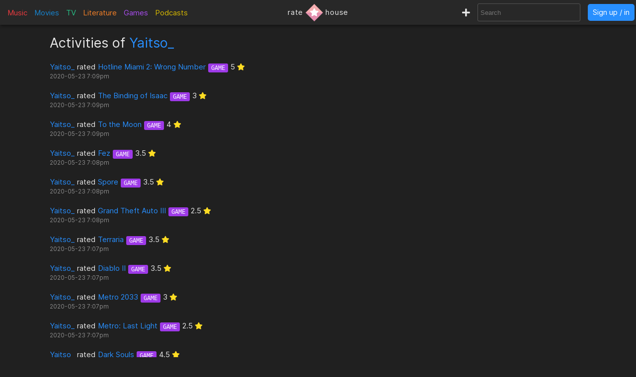

--- FILE ---
content_type: text/html; charset=utf-8
request_url: https://rate.house/user/Yaitso_/activity
body_size: 4821
content:
<!DOCTYPE html>
<html lang="en" dir="ltr">
  <head>
        
    
    <title>User activity</title>
    <meta name="description" content="User activity" />
    <meta property="og:title" content="User activity" />
    <meta property="og:description" content="User activity" />
    <meta name="twitter:title" content="User activity">
    <meta name="twitter:description" content="User activity">
    
    <meta property="og:type" content="website" />
    <meta property="og:site_name" content="rate.house" />
    <meta name="twitter:site" content="@rate_house">
    <meta name="twitter:creator" content="@rate_house">
    
    <meta name="viewport" content="width=device-width, user-scalable=no, initial-scale=1">
    <meta name="msapplication-TileColor" content="#2b5797">
    <meta name="theme-color" content="#ffffff">
    <meta name="apple-mobile-web-app-title" content="rate.house">
    <meta name="application-name" content="rate.house">

    <link rel="shortcut icon" href="/favicon.ico?v=2019-12-10" type="image/x-icon">
    <link rel="apple-touch-icon" sizes="180x180" href="/apple-touch-icon.png?v=2019-12-10">
    <link rel="icon" type="image/png" sizes="32x32" href="/favicon-32x32.png?v=2019-12-10">
    <link rel="icon" type="image/png" sizes="16x16" href="/favicon-16x16.png?v=2019-12-10">
    <link rel="manifest" href="/manifest.json">
    <link rel="mask-icon" href="/safari-pinned-tab.svg?v=2019-12-10" color="#5bbad5">
    
    <link rel="preload" href="/css/fonts/Inter-Regular.woff2" as="font" crossorigin="anonymous">
    <link rel="preload" href="/js/jquery-3.3.1.min.js" as="script">
        <link rel="preload" href="/js/script.min.js?v=2020-08-04" as="script">
    <link rel="preload" href="/css/style.min.css?v=2021-01-27" as="style">
    <link rel="stylesheet" href="/css/style.min.css?v=2021-01-27">
    
    <!-- Global site tag (gtag.js) - Google Analytics -->
    <script async src="https://www.googletagmanager.com/gtag/js?id=UA-116838761-1"></script>
    <script>
      window.dataLayer = window.dataLayer || [];
      function gtag(){dataLayer.push(arguments);}
      gtag('js', new Date());
      gtag('config', 'UA-116838761-1');
    </script>
  </head>
  
    <body class="dark-mode">
      <noscript><div class="noscript">Please enable JavaScript to prevent errors.</div></noscript>
    <header>
  <div class="header-box lg-md-screens">
    
    <!-- Charts -->
    <div class="charts-container lg-screens">

      <div class="sub-menu-container music-charts">
        <label for="show-music" class="album-text">Music</label>
        <input type="checkbox" id="show-music" class="sub-menu-checkbox">
        <div class="sub-menu-content">
          <a class="album-text" href="/chart/album">Albums</a>
          <a class="song-text" href="/chart/song">Songs</a>
        </div>
      </div>

      <a class="movie-text" href="/chart/movie">Movies</a>

      <div class="sub-menu-container tv-charts">
        <label for="show-tv" class="tv-text">TV</label>
        <input type="checkbox" id="show-tv" class="sub-menu-checkbox">
        <div class="sub-menu-content">
          <a class="tv-text" href="/chart/tv">Shows</a>
          <a class="episode-text" href="/chart/episode">Episodes</a>
        </div>
      </div>

      <a class="lit-text" href="/chart/lit">Literature</a>

      <a class="game-text" href="/chart/game">Games</a>

      <div class="sub-menu-container podcast-charts">
        <label for="show-podcast" class="podcast-text">Podcasts</label>
        <input type="checkbox" id="show-podcast" class="sub-menu-checkbox">
        <div class="sub-menu-content">
          <a class="podcast-text" href="/chart/podcast">Podcasts</a>
          <a class="pod_episode-text" href="/chart/pod_episode">Episodes</a>
        </div>
      </div>

    </div>

    <div class="charts-container md-screens">
      <label for="show-charts" class="show-charts"><i class="fas fa-list-ol"></i> Charts</label>
      <input type="checkbox" id="show-charts" class="sub-menu-checkbox">
      <div class="sub-menu-content">
        <a class="album-text" href="/chart/album">Albums</a>
        <a class="song-text" href="/chart/song">Songs</a>
        <a class="movie-text" href="/chart/movie">Movies</a>
        <a class="tv-text" href="/chart/tv">Shows</a>
        <a class="episode-text" href="/chart/episode">TV Ep.</a>
        <a class="lit-text" href="/chart/lit">Literature</a>
        <a class="game-text" href="/chart/game">Games</a>
        <a class="podcast-text" href="/chart/podcast">Podcasts</a>
        <a class="pod_episode-text" href="/chart/pod_episode">Podcast Ep.</a>
      </div>
    </div>
    
    <!-- Logo -->
    <div class="logo-container">
      <a class="logo" href="/" title="rate.house">
        <span>rate</span>
        <img src="/img/rh-choice.png" alt="rate.house">
        <span>house</span>
      </a>
    </div>

    
    <!-- Search and user links -->
    <div class="header-right">

      <a class="new-text" href="/create" title="Create new item"><i class="fas fa-plus"></i></a>

      <div class="header-search lg-screens">
        <input class="all-search" type="text" name="searchTerms" autocomplete="off" placeholder="Search">
        <div class="filter-help">
  <div class="alt-text">FILTER</div>
  <div>
    <span class="type-tag album" data-type="album">album</span>
    <span class="type-tag song" data-type="song">song</span>
  </div>
  <div><span class="type-tag movie" data-type="movie">movie</span></div>
  <div>
    <span class="type-tag tv" data-type="tv">tv show</span>
    <span class="type-tag episode" data-type="tvep">episode</span>
  </div>
  <div><span class="type-tag lit" data-type="lit">literature</span></div>
  <div><span class="type-tag game" data-type="game">game</span></div>
  <div>
    <span class="type-tag podcast" data-type="podcast">podcast</span>
    <span class="type-tag pod_episode" data-type="podep">podcast ep.</span>
  </div>
  <div><span class="type-tag people" data-type="people">people/company</span></div>
</div>

        <div class="clear-x"><i class="fas fa-times"></i></div>
      </div>

      <div class="header-search md-screens">
        <label for="show-search" class="show-search"><i class="fas fa-search"></i></label>
        <input type="checkbox" id="show-search" class="sub-menu-checkbox">
        <div class="sub-menu-content">
          <input class="all-search" type="text" name="searchTerms" autocomplete="off" placeholder="Search">
          <div class="filter-help">
  <div class="alt-text">FILTER</div>
  <div>
    <span class="type-tag album" data-type="album">album</span>
    <span class="type-tag song" data-type="song">song</span>
  </div>
  <div><span class="type-tag movie" data-type="movie">movie</span></div>
  <div>
    <span class="type-tag tv" data-type="tv">tv show</span>
    <span class="type-tag episode" data-type="tvep">episode</span>
  </div>
  <div><span class="type-tag lit" data-type="lit">literature</span></div>
  <div><span class="type-tag game" data-type="game">game</span></div>
  <div>
    <span class="type-tag podcast" data-type="podcast">podcast</span>
    <span class="type-tag pod_episode" data-type="podep">podcast ep.</span>
  </div>
  <div><span class="type-tag people" data-type="people">people/company</span></div>
</div>

          <div class="clear-x"><i class="fas fa-times"></i></div>
        </div>
      </div>
      
            <a class="header-signin" href="/signin">Sign up / in</a>
            
    </div>
  </div>


  <!-- Small screen -->
  <div class="header-box sm-screens">
    
    <!-- Logo -->
    <div class="logo-container-sm">
      <a class="logo" href="/" title="rate.house">
        <img src="/img/rh-choice.png" alt="rate.house" class="logo-image">
      </a>
    </div>

    <!-- Charts -->
    <div class="charts-container">
      <label for="show-charts-sm" class="show-charts"><i class="fas fa-list-ol menu-icon"></i></label>
      <input type="checkbox" id="show-charts-sm" class="sub-menu-checkbox">
      <div class="sub-menu-content">
        <a class="album-text" href="/chart/album">Albums</a>
        <a class="song-text" href="/chart/song">Songs</a>
        <a class="movie-text" href="/chart/movie">Movies</a>
        <a class="tv-text" href="/chart/tv">Shows</a>
        <a class="episode-text" href="/chart/episode">TV Ep.</a>
        <a class="lit-text" href="/chart/lit">Literature</a>
        <a class="game-text" href="/chart/game">Games</a>
        <a class="podcast-text" href="/chart/podcast">Podcasts</a>
        <a class="pod_episode-text" href="/chart/pod_episode">Podcast Ep.</a>
        <a class="new-text" href="/create">Create</a>
      </div>
    </div>
    
    <!-- Search and user links -->
    <div class="header-search">
      <label for="show-search-sm" class="show-search"><i class="fas fa-search menu-icon"></i></label>
      <input type="checkbox" id="show-search-sm" class="sub-menu-checkbox">
      <div class="sub-menu-content">
        <div class="toggle-keyboard"><div class="button toggle-keyboard-button"><i class="far fa-keyboard"></i></div></div>
        <input class="all-search" type="text" name="searchTerms" autocomplete="off" placeholder="Search">
        <div class="filter-help">
  <div class="alt-text">FILTER</div>
  <div>
    <span class="type-tag album" data-type="album">album</span>
    <span class="type-tag song" data-type="song">song</span>
  </div>
  <div><span class="type-tag movie" data-type="movie">movie</span></div>
  <div>
    <span class="type-tag tv" data-type="tv">tv show</span>
    <span class="type-tag episode" data-type="tvep">episode</span>
  </div>
  <div><span class="type-tag lit" data-type="lit">literature</span></div>
  <div><span class="type-tag game" data-type="game">game</span></div>
  <div>
    <span class="type-tag podcast" data-type="podcast">podcast</span>
    <span class="type-tag pod_episode" data-type="podep">podcast ep.</span>
  </div>
  <div><span class="type-tag people" data-type="people">people/company</span></div>
</div>

        <div class="clear-x"><i class="fas fa-times"></i></div>
      </div>
    </div>
    
    <a class="header-signin" href="/signin">Sign up / in</a>

      </div>
  
</header>

  

<div class="wrapper user-friends">

  <div class="title">
    Activities of <a href="/user/Yaitso_">Yaitso_</a>
  </div>

  <div class="friends-activity-box">

  
  
  <div>
    <div class="friend-activity">
      <a href="/user/Yaitso_">Yaitso_</a>

            <span>rated</span>
      <a href="/game/hotline-miami-2-wrong-number">Hotline Miami 2: Wrong Number</a>
      <span class="type-tag game">
        Game
      </span>
      <span class="activity-rating">5 <i class="fas fa-star"></i></span>

           </div>
    <div class="alt-text">2020-05-23 2:09pm</div>
  </div>
  
  <div>
    <div class="friend-activity">
      <a href="/user/Yaitso_">Yaitso_</a>

            <span>rated</span>
      <a href="/game/the-binding-of-isaac">The Binding of Isaac</a>
      <span class="type-tag game">
        Game
      </span>
      <span class="activity-rating">3 <i class="fas fa-star"></i></span>

           </div>
    <div class="alt-text">2020-05-23 2:09pm</div>
  </div>
  
  <div>
    <div class="friend-activity">
      <a href="/user/Yaitso_">Yaitso_</a>

            <span>rated</span>
      <a href="/game/to-the-moon">To the Moon</a>
      <span class="type-tag game">
        Game
      </span>
      <span class="activity-rating">4 <i class="fas fa-star"></i></span>

           </div>
    <div class="alt-text">2020-05-23 2:09pm</div>
  </div>
  
  <div>
    <div class="friend-activity">
      <a href="/user/Yaitso_">Yaitso_</a>

            <span>rated</span>
      <a href="/game/fez">Fez</a>
      <span class="type-tag game">
        Game
      </span>
      <span class="activity-rating">3.5 <i class="fas fa-star"></i></span>

           </div>
    <div class="alt-text">2020-05-23 2:08pm</div>
  </div>
  
  <div>
    <div class="friend-activity">
      <a href="/user/Yaitso_">Yaitso_</a>

            <span>rated</span>
      <a href="/game/spore">Spore</a>
      <span class="type-tag game">
        Game
      </span>
      <span class="activity-rating">3.5 <i class="fas fa-star"></i></span>

           </div>
    <div class="alt-text">2020-05-23 2:08pm</div>
  </div>
  
  <div>
    <div class="friend-activity">
      <a href="/user/Yaitso_">Yaitso_</a>

            <span>rated</span>
      <a href="/game/gta-3">Grand Theft Auto III</a>
      <span class="type-tag game">
        Game
      </span>
      <span class="activity-rating">2.5 <i class="fas fa-star"></i></span>

           </div>
    <div class="alt-text">2020-05-23 2:08pm</div>
  </div>
  
  <div>
    <div class="friend-activity">
      <a href="/user/Yaitso_">Yaitso_</a>

            <span>rated</span>
      <a href="/game/terraria">Terraria</a>
      <span class="type-tag game">
        Game
      </span>
      <span class="activity-rating">3.5 <i class="fas fa-star"></i></span>

           </div>
    <div class="alt-text">2020-05-23 2:07pm</div>
  </div>
  
  <div>
    <div class="friend-activity">
      <a href="/user/Yaitso_">Yaitso_</a>

            <span>rated</span>
      <a href="/game/diablo-ii">Diablo II</a>
      <span class="type-tag game">
        Game
      </span>
      <span class="activity-rating">3.5 <i class="fas fa-star"></i></span>

           </div>
    <div class="alt-text">2020-05-23 2:07pm</div>
  </div>
  
  <div>
    <div class="friend-activity">
      <a href="/user/Yaitso_">Yaitso_</a>

            <span>rated</span>
      <a href="/game/metro-2033">Metro 2033</a>
      <span class="type-tag game">
        Game
      </span>
      <span class="activity-rating">3 <i class="fas fa-star"></i></span>

           </div>
    <div class="alt-text">2020-05-23 2:07pm</div>
  </div>
  
  <div>
    <div class="friend-activity">
      <a href="/user/Yaitso_">Yaitso_</a>

            <span>rated</span>
      <a href="/game/metro-last-light">Metro: Last Light</a>
      <span class="type-tag game">
        Game
      </span>
      <span class="activity-rating">2.5 <i class="fas fa-star"></i></span>

           </div>
    <div class="alt-text">2020-05-23 2:07pm</div>
  </div>
  
  <div>
    <div class="friend-activity">
      <a href="/user/Yaitso_">Yaitso_</a>

            <span>rated</span>
      <a href="/game/dark-souls">Dark Souls</a>
      <span class="type-tag game">
        Game
      </span>
      <span class="activity-rating">4.5 <i class="fas fa-star"></i></span>

           </div>
    <div class="alt-text">2020-05-23 2:06pm</div>
  </div>
  
  <div>
    <div class="friend-activity">
      <a href="/user/Yaitso_">Yaitso_</a>

            <span>rated</span>
      <a href="/game/fallout">Fallout</a>
      <span class="type-tag game">
        Game
      </span>
      <span class="activity-rating">4 <i class="fas fa-star"></i></span>

           </div>
    <div class="alt-text">2020-05-23 2:06pm</div>
  </div>
  
  <div>
    <div class="friend-activity">
      <a href="/user/Yaitso_">Yaitso_</a>

            <span>rated</span>
      <a href="/game/fallout-2">Fallout 2</a>
      <span class="type-tag game">
        Game
      </span>
      <span class="activity-rating">4 <i class="fas fa-star"></i></span>

           </div>
    <div class="alt-text">2020-05-23 2:06pm</div>
  </div>
  
  <div>
    <div class="friend-activity">
      <a href="/user/Yaitso_">Yaitso_</a>

            <span>rated</span>
      <a href="/game/fallout-new-vegas">Fallout: New Vegas</a>
      <span class="type-tag game">
        Game
      </span>
      <span class="activity-rating">4.5 <i class="fas fa-star"></i></span>

           </div>
    <div class="alt-text">2020-05-23 2:06pm</div>
  </div>
  
  <div>
    <div class="friend-activity">
      <a href="/user/Yaitso_">Yaitso_</a>

            <span>rated</span>
      <a href="/game/fallout-3">Fallout 3</a>
      <span class="type-tag game">
        Game
      </span>
      <span class="activity-rating">2 <i class="fas fa-star"></i></span>

           </div>
    <div class="alt-text">2020-05-23 2:05pm</div>
  </div>
  
  <div>
    <div class="friend-activity">
      <a href="/user/Yaitso_">Yaitso_</a>

            <span>rated</span>
      <a href="/game/bastion">Bastion</a>
      <span class="type-tag game">
        Game
      </span>
      <span class="activity-rating">3.5 <i class="fas fa-star"></i></span>

           </div>
    <div class="alt-text">2020-05-23 2:05pm</div>
  </div>
  
  <div>
    <div class="friend-activity">
      <a href="/user/Yaitso_">Yaitso_</a>

            <span>rated</span>
      <a href="/game/bioshock">BioShock</a>
      <span class="type-tag game">
        Game
      </span>
      <span class="activity-rating">3 <i class="fas fa-star"></i></span>

           </div>
    <div class="alt-text">2020-05-23 2:05pm</div>
  </div>
  
  <div>
    <div class="friend-activity">
      <a href="/user/Yaitso_">Yaitso_</a>

            <span>rated</span>
      <a href="/game/grand-theft-auto-san-andreas">Grand Theft Auto: San Andreas</a>
      <span class="type-tag game">
        Game
      </span>
      <span class="activity-rating">2.5 <i class="fas fa-star"></i></span>

           </div>
    <div class="alt-text">2020-05-23 2:05pm</div>
  </div>
  
  <div>
    <div class="friend-activity">
      <a href="/user/Yaitso_">Yaitso_</a>

            <span>rated</span>
      <a href="/game/portal">Portal</a>
      <span class="type-tag game">
        Game
      </span>
      <span class="activity-rating">3.5 <i class="fas fa-star"></i></span>

           </div>
    <div class="alt-text">2020-05-23 2:05pm</div>
  </div>
  
  <div>
    <div class="friend-activity">
      <a href="/user/Yaitso_">Yaitso_</a>

            <span>rated</span>
      <a href="/game/portal-2">Portal 2</a>
      <span class="type-tag game">
        Game
      </span>
      <span class="activity-rating">4 <i class="fas fa-star"></i></span>

           </div>
    <div class="alt-text">2020-05-23 2:04pm</div>
  </div>
  
  <div>
    <div class="friend-activity">
      <a href="/user/Yaitso_">Yaitso_</a>

            <span>rated</span>
      <a href="/game/the-elder-scrolls-iii-morrowind">The Elder Scrolls III: Morrowind</a>
      <span class="type-tag game">
        Game
      </span>
      <span class="activity-rating">4 <i class="fas fa-star"></i></span>

           </div>
    <div class="alt-text">2020-05-23 2:04pm</div>
  </div>
  
  <div>
    <div class="friend-activity">
      <a href="/user/Yaitso_">Yaitso_</a>

            <span>rated</span>
      <a href="/game/the-elder-scrolls-v-skyrim">The Elder Scrolls V: Skyrim</a>
      <span class="type-tag game">
        Game
      </span>
      <span class="activity-rating">3 <i class="fas fa-star"></i></span>

           </div>
    <div class="alt-text">2020-05-23 2:04pm</div>
  </div>
  
  <div>
    <div class="friend-activity">
      <a href="/user/Yaitso_">Yaitso_</a>

            <span>rated</span>
      <a href="/lit/daytripper">Daytripper</a>
      <span class="type-tag lit">
        Literature
      </span>
      <span class="activity-rating">4 <i class="fas fa-star"></i></span>

           </div>
    <div class="alt-text">2020-05-23 2:02pm</div>
  </div>
  
  <div>
    <div class="friend-activity">
      <a href="/user/Yaitso_">Yaitso_</a>

            <span>rated</span>
      <a href="/lit/batman-the-killing-joke">Batman: The Killing Joke</a>
      <span class="type-tag lit">
        Literature
      </span>
      <span class="activity-rating">4 <i class="fas fa-star"></i></span>

           </div>
    <div class="alt-text">2020-05-23 2:00pm</div>
  </div>
  
  <div>
    <div class="friend-activity">
      <a href="/user/Yaitso_">Yaitso_</a>

            <span>rated</span>
      <a href="/lit/the-metamorphosis">The Metamorphosis</a>
      <span class="type-tag lit">
        Literature
      </span>
      <span class="activity-rating">3.5 <i class="fas fa-star"></i></span>

           </div>
    <div class="alt-text">2020-05-23 1:59pm</div>
  </div>
  
  <div>
    <div class="friend-activity">
      <a href="/user/Yaitso_">Yaitso_</a>

            <span>rated</span>
      <a href="/lit/watchmen">Watchmen</a>
      <span class="type-tag lit">
        Literature
      </span>
      <span class="activity-rating">5 <i class="fas fa-star"></i></span>

           </div>
    <div class="alt-text">2020-05-23 1:59pm</div>
  </div>
  
  <div>
    <div class="friend-activity">
      <a href="/user/Yaitso_">Yaitso_</a>

            <span>rated</span>
      <a href="/tv/mr-robot">Mr. Robot</a>
      <span class="type-tag tv">
        TV Show
      </span>
      <span class="activity-rating">4 <i class="fas fa-star"></i></span>

           </div>
    <div class="alt-text">2020-05-23 1:58pm</div>
  </div>
  
  <div>
    <div class="friend-activity">
      <a href="/user/Yaitso_">Yaitso_</a>

            <span>rated</span>
      <a href="/tv/the-mandalorian">The Mandalorian</a>
      <span class="type-tag tv">
        TV Show
      </span>
      <span class="activity-rating">3 <i class="fas fa-star"></i></span>

           </div>
    <div class="alt-text">2020-05-23 1:58pm</div>
  </div>
  
  <div>
    <div class="friend-activity">
      <a href="/user/Yaitso_">Yaitso_</a>

            <span>rated</span>
      <a href="/movie/watchmen">Watchmen</a>
      <span class="type-tag movie">
        Movie
      </span>
      <span class="activity-rating">3 <i class="fas fa-star"></i></span>

           </div>
    <div class="alt-text">2020-05-23 1:58pm</div>
  </div>
  
  <div>
    <div class="friend-activity">
      <a href="/user/Yaitso_">Yaitso_</a>

            <span>rated</span>
      <a href="/tv/the-boys">The Boys</a>
      <span class="type-tag tv">
        TV Show
      </span>
      <span class="activity-rating">4 <i class="fas fa-star"></i></span>

           </div>
    <div class="alt-text">2020-05-23 1:58pm</div>
  </div>
  
  <div>
    <div class="friend-activity">
      <a href="/user/Yaitso_">Yaitso_</a>

            <span>rated</span>
      <a href="/movie/sonic-the-hedgehog">Sonic the Hedgehog</a>
      <span class="type-tag movie">
        Movie
      </span>
      <span class="activity-rating">3 <i class="fas fa-star"></i></span>

           </div>
    <div class="alt-text">2020-05-23 1:56pm</div>
  </div>
  
  <div>
    <div class="friend-activity">
      <a href="/user/Yaitso_">Yaitso_</a>

            <span>rated</span>
      <a href="/movie/the-lighthouse">The Lighthouse</a>
      <span class="type-tag movie">
        Movie
      </span>
      <span class="activity-rating">4 <i class="fas fa-star"></i></span>

           </div>
    <div class="alt-text">2020-05-23 1:56pm</div>
  </div>
  
  <div>
    <div class="friend-activity">
      <a href="/user/Yaitso_">Yaitso_</a>

            <span>rated</span>
      <a href="/movie/ad-astra">Ad Astra</a>
      <span class="type-tag movie">
        Movie
      </span>
      <span class="activity-rating">2.5 <i class="fas fa-star"></i></span>

           </div>
    <div class="alt-text">2020-05-23 1:56pm</div>
  </div>
  
  <div>
    <div class="friend-activity">
      <a href="/user/Yaitso_">Yaitso_</a>

            <span>rated</span>
      <a href="/movie/apocalypse-now">Apocalypse Now</a>
      <span class="type-tag movie">
        Movie
      </span>
      <span class="activity-rating">5 <i class="fas fa-star"></i></span>

           </div>
    <div class="alt-text">2020-05-23 1:56pm</div>
  </div>
  
  <div>
    <div class="friend-activity">
      <a href="/user/Yaitso_">Yaitso_</a>

            <span>rated</span>
      <a href="/movie/buffalo-66">Buffalo &#39;66</a>
      <span class="type-tag movie">
        Movie
      </span>
      <span class="activity-rating">4.5 <i class="fas fa-star"></i></span>

           </div>
    <div class="alt-text">2020-05-23 1:55pm</div>
  </div>
  
  <div>
    <div class="friend-activity">
      <a href="/user/Yaitso_">Yaitso_</a>

            <span>rated</span>
      <a href="/movie/world-war-z">World War Z</a>
      <span class="type-tag movie">
        Movie
      </span>
      <span class="activity-rating">3 <i class="fas fa-star"></i></span>

           </div>
    <div class="alt-text">2020-05-23 1:55pm</div>
  </div>
  
  <div>
    <div class="friend-activity">
      <a href="/user/Yaitso_">Yaitso_</a>

            <span>rated</span>
      <a href="/movie/filth">Filth</a>
      <span class="type-tag movie">
        Movie
      </span>
      <span class="activity-rating">3.5 <i class="fas fa-star"></i></span>

           </div>
    <div class="alt-text">2020-05-23 1:55pm</div>
  </div>
  
  <div>
    <div class="friend-activity">
      <a href="/user/Yaitso_">Yaitso_</a>

            <span>rated</span>
      <a href="/movie/harry-potter-and-the-half-blood-prince">Harry Potter and the Half-Blood Prince</a>
      <span class="type-tag movie">
        Movie
      </span>
      <span class="activity-rating">2.5 <i class="fas fa-star"></i></span>

           </div>
    <div class="alt-text">2020-05-23 1:54pm</div>
  </div>
  
  <div>
    <div class="friend-activity">
      <a href="/user/Yaitso_">Yaitso_</a>

            <span>rated</span>
      <a href="/movie/harry-potter-and-the-goblet-of-fire">Harry Potter and the Goblet of Fire</a>
      <span class="type-tag movie">
        Movie
      </span>
      <span class="activity-rating">2 <i class="fas fa-star"></i></span>

           </div>
    <div class="alt-text">2020-05-23 1:54pm</div>
  </div>
  
  <div>
    <div class="friend-activity">
      <a href="/user/Yaitso_">Yaitso_</a>

            <span>rated</span>
      <a href="/movie/harry-potter-and-the-deathly-hallows-part-2">Harry Potter and the Deathly Hallows: Part 2</a>
      <span class="type-tag movie">
        Movie
      </span>
      <span class="activity-rating">2 <i class="fas fa-star"></i></span>

           </div>
    <div class="alt-text">2020-05-23 1:54pm</div>
  </div>
  
  <div>
    <div class="friend-activity">
      <a href="/user/Yaitso_">Yaitso_</a>

            <span>rated</span>
      <a href="/movie/harry-potter-and-the-prisoner-of-azkaban">Harry Potter and the Prisoner of Azkaban</a>
      <span class="type-tag movie">
        Movie
      </span>
      <span class="activity-rating">4.5 <i class="fas fa-star"></i></span>

           </div>
    <div class="alt-text">2020-05-23 1:54pm</div>
  </div>
  
  <div>
    <div class="friend-activity">
      <a href="/user/Yaitso_">Yaitso_</a>

            <span>rated</span>
      <a href="/movie/harry-potter-and-the-deathly-hallows-part-1">Harry Potter and the Deathly Hallows: Part 1</a>
      <span class="type-tag movie">
        Movie
      </span>
      <span class="activity-rating">3 <i class="fas fa-star"></i></span>

           </div>
    <div class="alt-text">2020-05-23 1:54pm</div>
  </div>
  
  <div>
    <div class="friend-activity">
      <a href="/user/Yaitso_">Yaitso_</a>

            <span>rated</span>
      <a href="/movie/harry-potter-and-the-order-of-the-phoenix">Harry Potter and the Order of the Phoenix</a>
      <span class="type-tag movie">
        Movie
      </span>
      <span class="activity-rating">2 <i class="fas fa-star"></i></span>

           </div>
    <div class="alt-text">2020-05-23 1:53pm</div>
  </div>
  
  <div>
    <div class="friend-activity">
      <a href="/user/Yaitso_">Yaitso_</a>

            <span>rated</span>
      <a href="/movie/harry-potter-and-the-chamber-of-secrets">Harry Potter and the Chamber of Secrets</a>
      <span class="type-tag movie">
        Movie
      </span>
      <span class="activity-rating">3.5 <i class="fas fa-star"></i></span>

           </div>
    <div class="alt-text">2020-05-23 1:53pm</div>
  </div>
  
  <div>
    <div class="friend-activity">
      <a href="/user/Yaitso_">Yaitso_</a>

            <span>rated</span>
      <a href="/movie/harry-potter-and-the-philosophers-stone">Harry Potter and the Philosopher&#39;s Stone</a>
      <span class="type-tag movie">
        Movie
      </span>
      <span class="activity-rating">3.5 <i class="fas fa-star"></i></span>

           </div>
    <div class="alt-text">2020-05-23 1:52pm</div>
  </div>
  
  <div>
    <div class="friend-activity">
      <a href="/user/Yaitso_">Yaitso_</a>

            <span>rated</span>
      <a href="/movie/cargo-200">Cargo 200</a>
      <span class="type-tag movie">
        Movie
      </span>
      <span class="activity-rating">3 <i class="fas fa-star"></i></span>

           </div>
    <div class="alt-text">2020-05-23 1:51pm</div>
  </div>
  
  <div>
    <div class="friend-activity">
      <a href="/user/Yaitso_">Yaitso_</a>

            <span>rated</span>
      <a href="/movie/mad-max-fury-road">Mad Max: Fury Road</a>
      <span class="type-tag movie">
        Movie
      </span>
      <span class="activity-rating">4 <i class="fas fa-star"></i></span>

           </div>
    <div class="alt-text">2020-05-23 1:35pm</div>
  </div>
  
  <div>
    <div class="friend-activity">
      <a href="/user/Yaitso_">Yaitso_</a>

            <span>rated</span>
      <a href="/movie/django-unchained">Django Unchained</a>
      <span class="type-tag movie">
        Movie
      </span>
      <span class="activity-rating">4.5 <i class="fas fa-star"></i></span>

           </div>
    <div class="alt-text">2020-05-23 1:34pm</div>
  </div>
  
  <div>
    <div class="friend-activity">
      <a href="/user/Yaitso_">Yaitso_</a>

            <span>rated</span>
      <a href="/movie/american-psycho">American Psycho</a>
      <span class="type-tag movie">
        Movie
      </span>
      <span class="activity-rating">4 <i class="fas fa-star"></i></span>

           </div>
    <div class="alt-text">2020-05-23 1:34pm</div>
  </div>
  
  <div>
    <div class="friend-activity">
      <a href="/user/Yaitso_">Yaitso_</a>

            <span>rated</span>
      <a href="/movie/her">Her</a>
      <span class="type-tag movie">
        Movie
      </span>
      <span class="activity-rating">3.5 <i class="fas fa-star"></i></span>

           </div>
    <div class="alt-text">2020-05-23 1:34pm</div>
  </div>
  
  <div>
    <div class="friend-activity">
      <a href="/user/Yaitso_">Yaitso_</a>

            <span>rated</span>
      <a href="/movie/interstellar">Interstellar</a>
      <span class="type-tag movie">
        Movie
      </span>
      <span class="activity-rating">4 <i class="fas fa-star"></i></span>

           </div>
    <div class="alt-text">2020-05-23 1:32pm</div>
  </div>
  
  <div>
    <div class="friend-activity">
      <a href="/user/Yaitso_">Yaitso_</a>

            <span>rated</span>
      <a href="/movie/drive">Drive</a>
      <span class="type-tag movie">
        Movie
      </span>
      <span class="activity-rating">5 <i class="fas fa-star"></i></span>

           </div>
    <div class="alt-text">2020-05-23 1:32pm</div>
  </div>
  
  <div>
    <div class="friend-activity">
      <a href="/user/Yaitso_">Yaitso_</a>

            <span>rated</span>
      <a href="/movie/taxi-driver">Taxi Driver</a>
      <span class="type-tag movie">
        Movie
      </span>
      <span class="activity-rating">3.5 <i class="fas fa-star"></i></span>

           </div>
    <div class="alt-text">2020-05-23 1:31pm</div>
  </div>
  
  <div>
    <div class="friend-activity">
      <a href="/user/Yaitso_">Yaitso_</a>

            <span>rated</span>
      <a href="/movie/spider-man-into-the-spider-verse">Spider-Man: Into the Spider-Verse</a>
      <span class="type-tag movie">
        Movie
      </span>
      <span class="activity-rating">3.5 <i class="fas fa-star"></i></span>

           </div>
    <div class="alt-text">2020-05-23 1:31pm</div>
  </div>
  
  <div>
    <div class="friend-activity">
      <a href="/user/Yaitso_">Yaitso_</a>

            <span>rated</span>
      <a href="/movie/parasite">Parasite</a>
      <span class="type-tag movie">
        Movie
      </span>
      <span class="activity-rating">4 <i class="fas fa-star"></i></span>

           </div>
    <div class="alt-text">2020-05-23 1:31pm</div>
  </div>
  
</div>
  

  <div class="alt-text">Most recent 200 activities shown.</div>

</div>

    
        <div id="signup-signin-box" class="hide-signup">
  <div class="signup-signin">
    <div class="close-signup-signin"><i class="fas fa-times"></i></div>

    <div class="signup-signin-content">
      <div class="instruction">Please sign up or sign in.</div>
      <div class="signup">
        <div class="label large">Sign Up</div>
        <form action="/#" id="signup-form" method="post" cap="pungis">
          <input type="hidden" name="redirect" value="%2Fuser%2FYaitso_%2Factivity">
          <noscript>
            <input type="hidden" name="noScript" value="1">
          </noscript>
          <label for="signup-username">Username</label>
          <div>
            <input type="text" id="signup-username" name="username" required>
          </div>
          <br>
          <label for="signup-email">Email</label>
          <div>
            <input type="email" id="signup-email" name="email" required>
          </div>
          <br>
          <label for="signup-password">Password</label>
          <div class="password-box">
            <input type="password" id="signup-password" name="password" minlength="6" required>
            <i class="far fa-eye"></i>
          </div>
          <br>
          <label for="signup-confirm-password">Confirm password</label>
          <div class="password-box">
            <input type="password" id="signup-confirm-password" name="confirm_password" minlength="6" required>
            <i class="far fa-eye"></i>
          </div>
          <br>
          <div class="form-message"></div>
          <button type="submit">Create account</i></button>
        </form>
      </div>

      <div class="signin">
        <div class="label large">Sign In</div>
        <form action="/#" id="signin-form" method="post" cap="ningis">
          <input type="hidden" name="redirect" value="%2Fuser%2FYaitso_%2Factivity">
          <noscript>
            <input type="hidden" name="noScript" value="1">
          </noscript>
          <label for="signin-username">Username or Email</label>
          <div>
            <input type="text" id="signin-username" name="username" required>
          </div>
          <br>
          <label for="signin-password">Password</label>
          <div class="password-box">
            <input type="password" id="signin-password" name="password" required>
            <i class="far fa-eye"></i>
          </div>
          <br>
          <div class="form-message"></div>
          <button type="submit">Sign in</button>
        </form>
        <br>
        <div class="alt-text"><a href="/forgot-password">Forgot password</a></div>
      </div>

    </div>
    
  </div>
</div>

    
    <div id="server-response">
      <div class="success-response" data-response=""><p></p></div>
      <div class="error-response"><p></p></div>
      <div class="message-response"><p></p></div>
    </div>

    <div id="server-notice">
      <div class="close-notice"><i class="fas fa-times-circle"></i></div>
      <div class="server-notice"></div>
    </div>

    <footer>
      <div class="footer-menu">
        <div class="toggle-theme">
          <a href="/toggle-theme?redirect=%2Fuser%2FYaitso_%2Factivity">
            <button>
              <i class="fas fa-sun"></i> 
              <i class="fas fa-arrows-alt-h"></i> 
              <i class="fas fa-moon"></i>
            </button>
          </a>
        </div>
        <a target="_blank" href="https://ko-fi.com/ratehouse"><button>we have no ads; support us <i class="fas fa-heart" style="color: #e18dac;"></i></button></a>
      </div>

      <div class="footer-links">
        <div><a href="/add-to-home">add to home</a></div>
        <div><a href="/legal">terms & privacy</a></div>
        <div><a href="/help">help & bugs</a></div>
        <div>
          <a target="_blank" href="https://twitter.com/rate_house"><i class="fab fa-twitter"></i></a>
          <a target="_blank" href="https://www.instagram.com/rate.house/"><i class="fab fa-instagram"></i></a>
          <a target="_blank" href="https://www.facebook.com/rate.house"><i class="fab fa-facebook"></i></a>
          <a target="_blank" href="https://ratehouse.tumblr.com/"><i class="fab fa-tumblr-square"></i></a>
          <a target="_blank" href="https://discord.gg/tRDJzZFt9U"><i class="fab fa-discord"></i></i></a>
        </div>
      </div>

      <h3 class="footer-note">rate.house is the answer for how to find user-created reviews, charts, discussions, ratings, lists, similar items, and recommendations for music, movies, tv shows, literature/books, video games, and podcasts all in one website/web app.</h3>

      <div class="footer-copyright">© <span id="footer-current-year">2022</span> rate.house</div>

    </footer>

    <script src="/js/jquery-3.3.1.min.js"></script>
        <script src="/js/typeahead/ta.js"></script>
    <script src="/js/main.js"></script>
    <script src="/js/edit.js"></script>
    <script src="/js/user-settings.js"></script>
    <script src="/js/jquery-sort.min.js"></script>
    <script src="/js/jquery.ui.touch-punch.min.js"></script>
    
    <script>
     if ('serviceWorker' in navigator) {
        navigator.serviceWorker.register('/service-worker.js')
          .then(function(reg) {
         }).catch(function(err) {
        });
     }
     $('#footer-current-year').text(new Date().getFullYear());
    </script>
  <script defer src="https://static.cloudflareinsights.com/beacon.min.js/vcd15cbe7772f49c399c6a5babf22c1241717689176015" integrity="sha512-ZpsOmlRQV6y907TI0dKBHq9Md29nnaEIPlkf84rnaERnq6zvWvPUqr2ft8M1aS28oN72PdrCzSjY4U6VaAw1EQ==" data-cf-beacon='{"version":"2024.11.0","token":"26ed835444f14ed5803e0ef9b3397a15","r":1,"server_timing":{"name":{"cfCacheStatus":true,"cfEdge":true,"cfExtPri":true,"cfL4":true,"cfOrigin":true,"cfSpeedBrain":true},"location_startswith":null}}' crossorigin="anonymous"></script>
</body>
</html>

